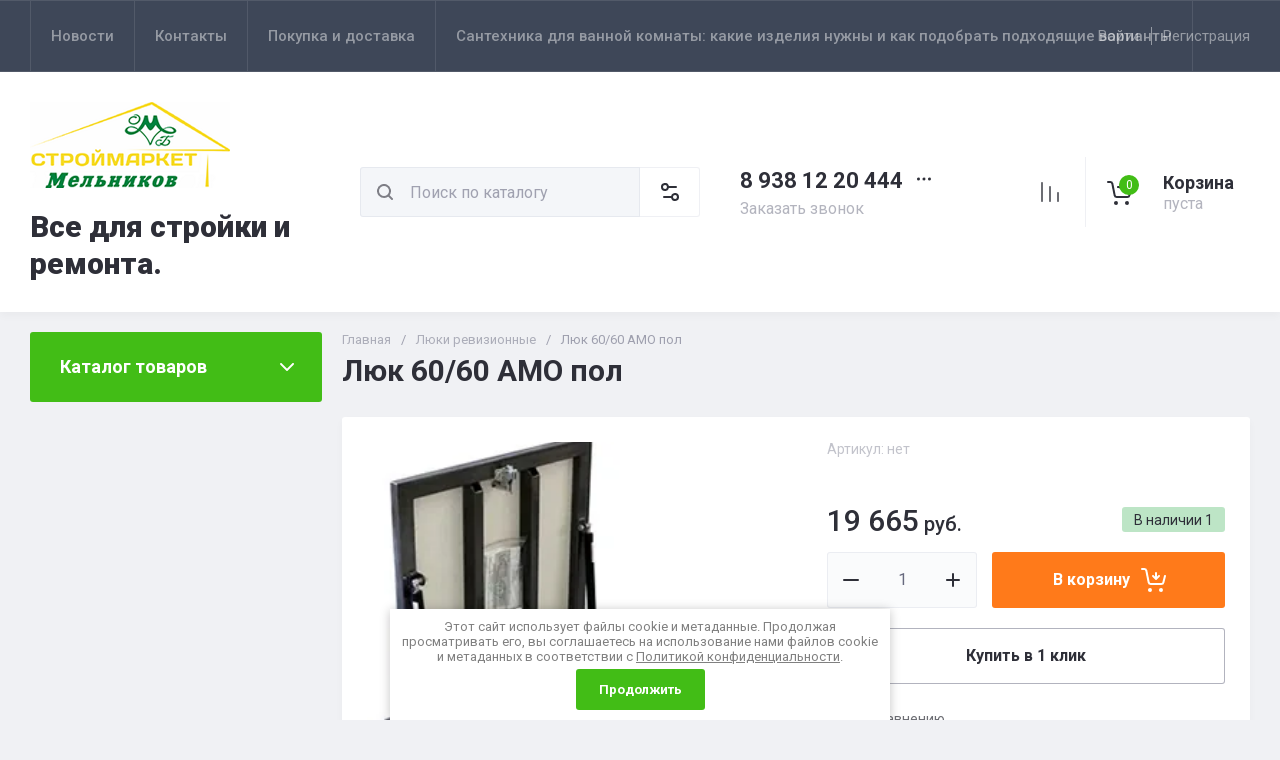

--- FILE ---
content_type: text/css
request_url: https://melnikov-market.ru/t/v527/images/css/ors_styles.scss.css
body_size: 759
content:
.ors-bl {
  display: flex;
  justify-content: space-between;
  flex-wrap: wrap;
}
.ors-bl .ors-elem {
  width: calc(33.3% - 15px);
  box-sizing: border-box;
  padding: 30px 30px;
  margin-top: 45px;
  display: block;
  border: 2px solid #CCCCCC;
  border-radius: 5px;
}
@media (min-width: 320px) and (max-width: 768px) {
  .ors-bl .ors-elem {
    width: 100%;
    display: block;
  }
}
.ors-bl .ors-elem .ors-img {
  width: 70px;
  height: 70px;
  padding: 0px;
  box-sizing: border-box;
  background: none;
  /*border: 2px dashed #f2c1cb;*/
  border-radius: 50%;
  margin-bottom: 13px;
}
.ors-bl .ors-elem .ors-img .lpc-features-8__features-icon-inner {
  width: 60px;
  height: 60px;
}
.ors-bl .ors-elem .ors-item {
  width: 80%;
}
.ors-bl .ors-elem .ors-item .ors-title {
  color: #393939;
  font-weight: 700;
  margin: 0 0 10px;
  font-size: 18px;
  font-family: Arial, Helvetica, sans-serif;
  line-height: 20px;
}
.ors-inner {
  padding-top: 0px;
  color: #393939;
  font-size: 15px;
  font-family: Arial, Helvetica, sans-serif;
}
.ors-text h2 {
  margin: 40px 0 20px;
  color: #39363c;
  font-size: 28px;
  font-weight: 700;
  line-height: 40px;
  font-family: Arial, Helvetica, sans-serif;
}
@media (min-width: 320px) and (max-width: 768px) {
  .ors-text h2 {
    font-size: 30px;
    line-height: 26px;
  }
}
.ors-text p {
  font-size: 15px;
  line-height: 22px;
  font-family: Arial, Helvetica, sans-serif;
  color: #393939;
}
.ors-text ul {
  position: relative;
  list-style-type: none;
  color: #393939;
  font-size: 15px;
  line-height: 22px;
  font-family: Arial, Helvetica, sans-serif;
}
.ors-text ul li:before {
  content: "";
  background: url(/d/svgexport-18svg.svg);
  -webkit-background-size: 18px 17px;
  background-size: 24px 25px;
  width: 28px;
  height: 28px;
  z-index: 10;
  position: absolute;
  background-repeat: no-repeat;
  left: 16px;
}
.ors-styles {
  text-align: center;
  border: 2px solid #000;
  margin: 0 auto;
  padding: 30px;
  color: red;
  font-size: 36px;
  margin-bottom: 40px;
}
.login-btns {
  display: none;
}
@media (max-width: 960px) {
  .lpc-text-sticky-1, .lpc-features-2__item-text, .lpc-questions-3__subtitle, .lpc-questions-3__answer {
    font-size: 15px !important;
  }
}


--- FILE ---
content_type: text/javascript
request_url: https://counter.megagroup.ru/48accffc403a753734734ab9ea683348.js?r=&s=1280*720*24&u=https%3A%2F%2Fmelnikov-market.ru%2Fmagazin%2Fproduct%2F1579486902&t=%D0%9B%D1%8E%D0%BA%2060%2F60%20%D0%90%D0%9C%D0%9E%20%D0%BF%D0%BE%D0%BB&fv=0,0&en=1&rld=0&fr=0&callback=_sntnl1769389626380&1769389626381
body_size: 85
content:
//:1
_sntnl1769389626380({date:"Mon, 26 Jan 2026 01:07:06 GMT", res:"1"})